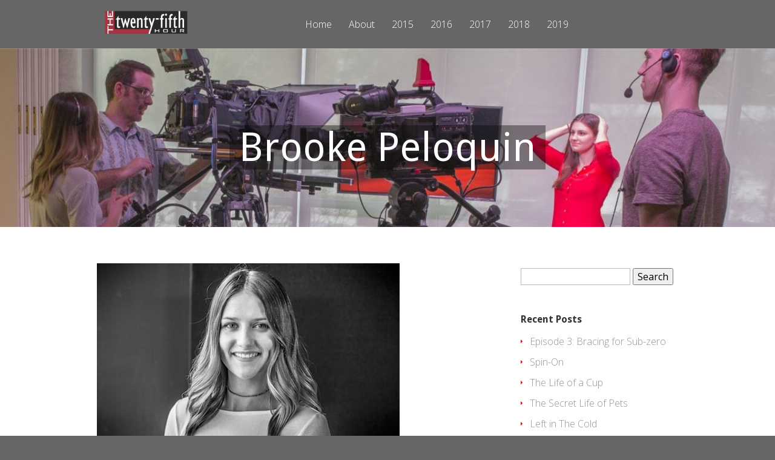

--- FILE ---
content_type: text/html; charset=UTF-8
request_url: https://cusjc.ca/25hour/index.php/about/bios/brooke/
body_size: 33687
content:
<!DOCTYPE html>
<!--[if IE 6]>
<html id="ie6" lang="en-US">
<![endif]-->
<!--[if IE 7]>
<html id="ie7" lang="en-US">
<![endif]-->
<!--[if IE 8]>
<html id="ie8" lang="en-US">
<![endif]-->
<!--[if !(IE 6) | !(IE 7) | !(IE 8)  ]><!-->
<html lang="en-US">
<!--<![endif]-->
<head>
	<meta charset="UTF-8" />
			
	<meta http-equiv="X-UA-Compatible" content="IE=edge">
	<link rel="pingback" href="https://cusjc.ca/25hour/xmlrpc.php" />

		<!--[if lt IE 9]>
	<script src="https://cusjc.ca/25hour/wp-content/themes/Vertex/js/html5.js" type="text/javascript"></script>
	<![endif]-->

	<script type="text/javascript">
		document.documentElement.className = 'js';
	</script>

	<script>var et_site_url='https://cusjc.ca/25hour';var et_post_id='529';function et_core_page_resource_fallback(a,b){"undefined"===typeof b&&(b=a.sheet.cssRules&&0===a.sheet.cssRules.length);b&&(a.onerror=null,a.onload=null,a.href?a.href=et_site_url+"/?et_core_page_resource="+a.id+et_post_id:a.src&&(a.src=et_site_url+"/?et_core_page_resource="+a.id+et_post_id))}
</script><meta name='robots' content='index, follow, max-image-preview:large, max-snippet:-1, max-video-preview:-1' />
	<style>img:is([sizes="auto" i], [sizes^="auto," i]) { contain-intrinsic-size: 3000px 1500px }</style>
	
	<!-- This site is optimized with the Yoast SEO plugin v17.3 - https://yoast.com/wordpress/plugins/seo/ -->
	<title>Brooke Peloquin - Twenty-Fifth Hour</title>
	<link rel="canonical" href="https://cusjc.ca/25hour/wp-content/uploads/2017/02/Brooke.jpg" />
	<meta property="og:locale" content="en_US" />
	<meta property="og:type" content="article" />
	<meta property="og:title" content="Brooke Peloquin - Twenty-Fifth Hour" />
	<meta property="og:description" content="Brooke Peloquin" />
	<meta property="og:url" content="https://cusjc.ca/25hour/wp-content/uploads/2017/02/Brooke.jpg" />
	<meta property="og:site_name" content="Twenty-Fifth Hour" />
	<meta property="article:modified_time" content="2017-02-08T19:00:52+00:00" />
	<meta property="og:image" content="https://cusjc.ca/25hour/wp-content/uploads/2017/02/Brooke.jpg" />
	<meta property="og:image:width" content="500" />
	<meta property="og:image:height" content="333" />
	<meta name="twitter:card" content="summary" />
	<script type="application/ld+json" class="yoast-schema-graph">{"@context":"https://schema.org","@graph":[{"@type":"WebSite","@id":"https://cusjc.ca/25hour/#website","url":"https://cusjc.ca/25hour/","name":"Twenty-Fifth Hour","description":"","potentialAction":[{"@type":"SearchAction","target":{"@type":"EntryPoint","urlTemplate":"https://cusjc.ca/25hour/?s={search_term_string}"},"query-input":"required name=search_term_string"}],"inLanguage":"en-US"},{"@type":"WebPage","@id":"https://cusjc.ca/25hour/wp-content/uploads/2017/02/Brooke.jpg#webpage","url":"https://cusjc.ca/25hour/wp-content/uploads/2017/02/Brooke.jpg","name":"Brooke Peloquin - Twenty-Fifth Hour","isPartOf":{"@id":"https://cusjc.ca/25hour/#website"},"datePublished":"2017-02-08T16:04:41+00:00","dateModified":"2017-02-08T19:00:52+00:00","breadcrumb":{"@id":"https://cusjc.ca/25hour/wp-content/uploads/2017/02/Brooke.jpg#breadcrumb"},"inLanguage":"en-US","potentialAction":[{"@type":"ReadAction","target":["https://cusjc.ca/25hour/wp-content/uploads/2017/02/Brooke.jpg"]}]},{"@type":"BreadcrumbList","@id":"https://cusjc.ca/25hour/wp-content/uploads/2017/02/Brooke.jpg#breadcrumb","itemListElement":[{"@type":"ListItem","position":1,"name":"Home","item":"https://cusjc.ca/25hour/"},{"@type":"ListItem","position":2,"name":"About","item":"https://cusjc.ca/25hour/index.php/about/"},{"@type":"ListItem","position":3,"name":"Winter 2017 Bios","item":"https://cusjc.ca/25hour/index.php/about/bios/"},{"@type":"ListItem","position":4,"name":"Brooke Peloquin"}]}]}</script>
	<!-- / Yoast SEO plugin. -->


<link rel='dns-prefetch' href='//fonts.googleapis.com' />
<link rel="alternate" type="application/rss+xml" title="Twenty-Fifth Hour &raquo; Feed" href="https://cusjc.ca/25hour/index.php/feed/" />
<link rel="alternate" type="application/rss+xml" title="Twenty-Fifth Hour &raquo; Comments Feed" href="https://cusjc.ca/25hour/index.php/comments/feed/" />
<script type="text/javascript">
/* <![CDATA[ */
window._wpemojiSettings = {"baseUrl":"https:\/\/s.w.org\/images\/core\/emoji\/16.0.1\/72x72\/","ext":".png","svgUrl":"https:\/\/s.w.org\/images\/core\/emoji\/16.0.1\/svg\/","svgExt":".svg","source":{"concatemoji":"https:\/\/cusjc.ca\/25hour\/wp-includes\/js\/wp-emoji-release.min.js?ver=6.8.3"}};
/*! This file is auto-generated */
!function(s,n){var o,i,e;function c(e){try{var t={supportTests:e,timestamp:(new Date).valueOf()};sessionStorage.setItem(o,JSON.stringify(t))}catch(e){}}function p(e,t,n){e.clearRect(0,0,e.canvas.width,e.canvas.height),e.fillText(t,0,0);var t=new Uint32Array(e.getImageData(0,0,e.canvas.width,e.canvas.height).data),a=(e.clearRect(0,0,e.canvas.width,e.canvas.height),e.fillText(n,0,0),new Uint32Array(e.getImageData(0,0,e.canvas.width,e.canvas.height).data));return t.every(function(e,t){return e===a[t]})}function u(e,t){e.clearRect(0,0,e.canvas.width,e.canvas.height),e.fillText(t,0,0);for(var n=e.getImageData(16,16,1,1),a=0;a<n.data.length;a++)if(0!==n.data[a])return!1;return!0}function f(e,t,n,a){switch(t){case"flag":return n(e,"\ud83c\udff3\ufe0f\u200d\u26a7\ufe0f","\ud83c\udff3\ufe0f\u200b\u26a7\ufe0f")?!1:!n(e,"\ud83c\udde8\ud83c\uddf6","\ud83c\udde8\u200b\ud83c\uddf6")&&!n(e,"\ud83c\udff4\udb40\udc67\udb40\udc62\udb40\udc65\udb40\udc6e\udb40\udc67\udb40\udc7f","\ud83c\udff4\u200b\udb40\udc67\u200b\udb40\udc62\u200b\udb40\udc65\u200b\udb40\udc6e\u200b\udb40\udc67\u200b\udb40\udc7f");case"emoji":return!a(e,"\ud83e\udedf")}return!1}function g(e,t,n,a){var r="undefined"!=typeof WorkerGlobalScope&&self instanceof WorkerGlobalScope?new OffscreenCanvas(300,150):s.createElement("canvas"),o=r.getContext("2d",{willReadFrequently:!0}),i=(o.textBaseline="top",o.font="600 32px Arial",{});return e.forEach(function(e){i[e]=t(o,e,n,a)}),i}function t(e){var t=s.createElement("script");t.src=e,t.defer=!0,s.head.appendChild(t)}"undefined"!=typeof Promise&&(o="wpEmojiSettingsSupports",i=["flag","emoji"],n.supports={everything:!0,everythingExceptFlag:!0},e=new Promise(function(e){s.addEventListener("DOMContentLoaded",e,{once:!0})}),new Promise(function(t){var n=function(){try{var e=JSON.parse(sessionStorage.getItem(o));if("object"==typeof e&&"number"==typeof e.timestamp&&(new Date).valueOf()<e.timestamp+604800&&"object"==typeof e.supportTests)return e.supportTests}catch(e){}return null}();if(!n){if("undefined"!=typeof Worker&&"undefined"!=typeof OffscreenCanvas&&"undefined"!=typeof URL&&URL.createObjectURL&&"undefined"!=typeof Blob)try{var e="postMessage("+g.toString()+"("+[JSON.stringify(i),f.toString(),p.toString(),u.toString()].join(",")+"));",a=new Blob([e],{type:"text/javascript"}),r=new Worker(URL.createObjectURL(a),{name:"wpTestEmojiSupports"});return void(r.onmessage=function(e){c(n=e.data),r.terminate(),t(n)})}catch(e){}c(n=g(i,f,p,u))}t(n)}).then(function(e){for(var t in e)n.supports[t]=e[t],n.supports.everything=n.supports.everything&&n.supports[t],"flag"!==t&&(n.supports.everythingExceptFlag=n.supports.everythingExceptFlag&&n.supports[t]);n.supports.everythingExceptFlag=n.supports.everythingExceptFlag&&!n.supports.flag,n.DOMReady=!1,n.readyCallback=function(){n.DOMReady=!0}}).then(function(){return e}).then(function(){var e;n.supports.everything||(n.readyCallback(),(e=n.source||{}).concatemoji?t(e.concatemoji):e.wpemoji&&e.twemoji&&(t(e.twemoji),t(e.wpemoji)))}))}((window,document),window._wpemojiSettings);
/* ]]> */
</script>
<meta content="Vertex v.1.8.15" name="generator"/><style id='wp-emoji-styles-inline-css' type='text/css'>

	img.wp-smiley, img.emoji {
		display: inline !important;
		border: none !important;
		box-shadow: none !important;
		height: 1em !important;
		width: 1em !important;
		margin: 0 0.07em !important;
		vertical-align: -0.1em !important;
		background: none !important;
		padding: 0 !important;
	}
</style>
<link rel='stylesheet' id='wp-block-library-css' href='https://cusjc.ca/25hour/wp-includes/css/dist/block-library/style.min.css?ver=6.8.3' type='text/css' media='all' />
<style id='classic-theme-styles-inline-css' type='text/css'>
/*! This file is auto-generated */
.wp-block-button__link{color:#fff;background-color:#32373c;border-radius:9999px;box-shadow:none;text-decoration:none;padding:calc(.667em + 2px) calc(1.333em + 2px);font-size:1.125em}.wp-block-file__button{background:#32373c;color:#fff;text-decoration:none}
</style>
<style id='global-styles-inline-css' type='text/css'>
:root{--wp--preset--aspect-ratio--square: 1;--wp--preset--aspect-ratio--4-3: 4/3;--wp--preset--aspect-ratio--3-4: 3/4;--wp--preset--aspect-ratio--3-2: 3/2;--wp--preset--aspect-ratio--2-3: 2/3;--wp--preset--aspect-ratio--16-9: 16/9;--wp--preset--aspect-ratio--9-16: 9/16;--wp--preset--color--black: #000000;--wp--preset--color--cyan-bluish-gray: #abb8c3;--wp--preset--color--white: #ffffff;--wp--preset--color--pale-pink: #f78da7;--wp--preset--color--vivid-red: #cf2e2e;--wp--preset--color--luminous-vivid-orange: #ff6900;--wp--preset--color--luminous-vivid-amber: #fcb900;--wp--preset--color--light-green-cyan: #7bdcb5;--wp--preset--color--vivid-green-cyan: #00d084;--wp--preset--color--pale-cyan-blue: #8ed1fc;--wp--preset--color--vivid-cyan-blue: #0693e3;--wp--preset--color--vivid-purple: #9b51e0;--wp--preset--gradient--vivid-cyan-blue-to-vivid-purple: linear-gradient(135deg,rgba(6,147,227,1) 0%,rgb(155,81,224) 100%);--wp--preset--gradient--light-green-cyan-to-vivid-green-cyan: linear-gradient(135deg,rgb(122,220,180) 0%,rgb(0,208,130) 100%);--wp--preset--gradient--luminous-vivid-amber-to-luminous-vivid-orange: linear-gradient(135deg,rgba(252,185,0,1) 0%,rgba(255,105,0,1) 100%);--wp--preset--gradient--luminous-vivid-orange-to-vivid-red: linear-gradient(135deg,rgba(255,105,0,1) 0%,rgb(207,46,46) 100%);--wp--preset--gradient--very-light-gray-to-cyan-bluish-gray: linear-gradient(135deg,rgb(238,238,238) 0%,rgb(169,184,195) 100%);--wp--preset--gradient--cool-to-warm-spectrum: linear-gradient(135deg,rgb(74,234,220) 0%,rgb(151,120,209) 20%,rgb(207,42,186) 40%,rgb(238,44,130) 60%,rgb(251,105,98) 80%,rgb(254,248,76) 100%);--wp--preset--gradient--blush-light-purple: linear-gradient(135deg,rgb(255,206,236) 0%,rgb(152,150,240) 100%);--wp--preset--gradient--blush-bordeaux: linear-gradient(135deg,rgb(254,205,165) 0%,rgb(254,45,45) 50%,rgb(107,0,62) 100%);--wp--preset--gradient--luminous-dusk: linear-gradient(135deg,rgb(255,203,112) 0%,rgb(199,81,192) 50%,rgb(65,88,208) 100%);--wp--preset--gradient--pale-ocean: linear-gradient(135deg,rgb(255,245,203) 0%,rgb(182,227,212) 50%,rgb(51,167,181) 100%);--wp--preset--gradient--electric-grass: linear-gradient(135deg,rgb(202,248,128) 0%,rgb(113,206,126) 100%);--wp--preset--gradient--midnight: linear-gradient(135deg,rgb(2,3,129) 0%,rgb(40,116,252) 100%);--wp--preset--font-size--small: 13px;--wp--preset--font-size--medium: 20px;--wp--preset--font-size--large: 36px;--wp--preset--font-size--x-large: 42px;--wp--preset--spacing--20: 0.44rem;--wp--preset--spacing--30: 0.67rem;--wp--preset--spacing--40: 1rem;--wp--preset--spacing--50: 1.5rem;--wp--preset--spacing--60: 2.25rem;--wp--preset--spacing--70: 3.38rem;--wp--preset--spacing--80: 5.06rem;--wp--preset--shadow--natural: 6px 6px 9px rgba(0, 0, 0, 0.2);--wp--preset--shadow--deep: 12px 12px 50px rgba(0, 0, 0, 0.4);--wp--preset--shadow--sharp: 6px 6px 0px rgba(0, 0, 0, 0.2);--wp--preset--shadow--outlined: 6px 6px 0px -3px rgba(255, 255, 255, 1), 6px 6px rgba(0, 0, 0, 1);--wp--preset--shadow--crisp: 6px 6px 0px rgba(0, 0, 0, 1);}:where(.is-layout-flex){gap: 0.5em;}:where(.is-layout-grid){gap: 0.5em;}body .is-layout-flex{display: flex;}.is-layout-flex{flex-wrap: wrap;align-items: center;}.is-layout-flex > :is(*, div){margin: 0;}body .is-layout-grid{display: grid;}.is-layout-grid > :is(*, div){margin: 0;}:where(.wp-block-columns.is-layout-flex){gap: 2em;}:where(.wp-block-columns.is-layout-grid){gap: 2em;}:where(.wp-block-post-template.is-layout-flex){gap: 1.25em;}:where(.wp-block-post-template.is-layout-grid){gap: 1.25em;}.has-black-color{color: var(--wp--preset--color--black) !important;}.has-cyan-bluish-gray-color{color: var(--wp--preset--color--cyan-bluish-gray) !important;}.has-white-color{color: var(--wp--preset--color--white) !important;}.has-pale-pink-color{color: var(--wp--preset--color--pale-pink) !important;}.has-vivid-red-color{color: var(--wp--preset--color--vivid-red) !important;}.has-luminous-vivid-orange-color{color: var(--wp--preset--color--luminous-vivid-orange) !important;}.has-luminous-vivid-amber-color{color: var(--wp--preset--color--luminous-vivid-amber) !important;}.has-light-green-cyan-color{color: var(--wp--preset--color--light-green-cyan) !important;}.has-vivid-green-cyan-color{color: var(--wp--preset--color--vivid-green-cyan) !important;}.has-pale-cyan-blue-color{color: var(--wp--preset--color--pale-cyan-blue) !important;}.has-vivid-cyan-blue-color{color: var(--wp--preset--color--vivid-cyan-blue) !important;}.has-vivid-purple-color{color: var(--wp--preset--color--vivid-purple) !important;}.has-black-background-color{background-color: var(--wp--preset--color--black) !important;}.has-cyan-bluish-gray-background-color{background-color: var(--wp--preset--color--cyan-bluish-gray) !important;}.has-white-background-color{background-color: var(--wp--preset--color--white) !important;}.has-pale-pink-background-color{background-color: var(--wp--preset--color--pale-pink) !important;}.has-vivid-red-background-color{background-color: var(--wp--preset--color--vivid-red) !important;}.has-luminous-vivid-orange-background-color{background-color: var(--wp--preset--color--luminous-vivid-orange) !important;}.has-luminous-vivid-amber-background-color{background-color: var(--wp--preset--color--luminous-vivid-amber) !important;}.has-light-green-cyan-background-color{background-color: var(--wp--preset--color--light-green-cyan) !important;}.has-vivid-green-cyan-background-color{background-color: var(--wp--preset--color--vivid-green-cyan) !important;}.has-pale-cyan-blue-background-color{background-color: var(--wp--preset--color--pale-cyan-blue) !important;}.has-vivid-cyan-blue-background-color{background-color: var(--wp--preset--color--vivid-cyan-blue) !important;}.has-vivid-purple-background-color{background-color: var(--wp--preset--color--vivid-purple) !important;}.has-black-border-color{border-color: var(--wp--preset--color--black) !important;}.has-cyan-bluish-gray-border-color{border-color: var(--wp--preset--color--cyan-bluish-gray) !important;}.has-white-border-color{border-color: var(--wp--preset--color--white) !important;}.has-pale-pink-border-color{border-color: var(--wp--preset--color--pale-pink) !important;}.has-vivid-red-border-color{border-color: var(--wp--preset--color--vivid-red) !important;}.has-luminous-vivid-orange-border-color{border-color: var(--wp--preset--color--luminous-vivid-orange) !important;}.has-luminous-vivid-amber-border-color{border-color: var(--wp--preset--color--luminous-vivid-amber) !important;}.has-light-green-cyan-border-color{border-color: var(--wp--preset--color--light-green-cyan) !important;}.has-vivid-green-cyan-border-color{border-color: var(--wp--preset--color--vivid-green-cyan) !important;}.has-pale-cyan-blue-border-color{border-color: var(--wp--preset--color--pale-cyan-blue) !important;}.has-vivid-cyan-blue-border-color{border-color: var(--wp--preset--color--vivid-cyan-blue) !important;}.has-vivid-purple-border-color{border-color: var(--wp--preset--color--vivid-purple) !important;}.has-vivid-cyan-blue-to-vivid-purple-gradient-background{background: var(--wp--preset--gradient--vivid-cyan-blue-to-vivid-purple) !important;}.has-light-green-cyan-to-vivid-green-cyan-gradient-background{background: var(--wp--preset--gradient--light-green-cyan-to-vivid-green-cyan) !important;}.has-luminous-vivid-amber-to-luminous-vivid-orange-gradient-background{background: var(--wp--preset--gradient--luminous-vivid-amber-to-luminous-vivid-orange) !important;}.has-luminous-vivid-orange-to-vivid-red-gradient-background{background: var(--wp--preset--gradient--luminous-vivid-orange-to-vivid-red) !important;}.has-very-light-gray-to-cyan-bluish-gray-gradient-background{background: var(--wp--preset--gradient--very-light-gray-to-cyan-bluish-gray) !important;}.has-cool-to-warm-spectrum-gradient-background{background: var(--wp--preset--gradient--cool-to-warm-spectrum) !important;}.has-blush-light-purple-gradient-background{background: var(--wp--preset--gradient--blush-light-purple) !important;}.has-blush-bordeaux-gradient-background{background: var(--wp--preset--gradient--blush-bordeaux) !important;}.has-luminous-dusk-gradient-background{background: var(--wp--preset--gradient--luminous-dusk) !important;}.has-pale-ocean-gradient-background{background: var(--wp--preset--gradient--pale-ocean) !important;}.has-electric-grass-gradient-background{background: var(--wp--preset--gradient--electric-grass) !important;}.has-midnight-gradient-background{background: var(--wp--preset--gradient--midnight) !important;}.has-small-font-size{font-size: var(--wp--preset--font-size--small) !important;}.has-medium-font-size{font-size: var(--wp--preset--font-size--medium) !important;}.has-large-font-size{font-size: var(--wp--preset--font-size--large) !important;}.has-x-large-font-size{font-size: var(--wp--preset--font-size--x-large) !important;}
:where(.wp-block-post-template.is-layout-flex){gap: 1.25em;}:where(.wp-block-post-template.is-layout-grid){gap: 1.25em;}
:where(.wp-block-columns.is-layout-flex){gap: 2em;}:where(.wp-block-columns.is-layout-grid){gap: 2em;}
:root :where(.wp-block-pullquote){font-size: 1.5em;line-height: 1.6;}
</style>
<link rel='stylesheet' id='vertex-fonts-css' href='https://fonts.googleapis.com/css?family=Open+Sans:300italic,400italic,700italic,800italic,400,300,700,800|Raleway:400,200,100,500,700,800&#038;subset=latin,latin-ext' type='text/css' media='all' />
<link rel='stylesheet' id='et-gf-droid-sans-css' href='https://fonts.googleapis.com/css?family=Droid+Sans:400,700&#038;subset=latin' type='text/css' media='all' />
<link rel='stylesheet' id='vertex-style-css' href='https://cusjc.ca/25hour/wp-content/themes/Vertex/style.css?ver=6.8.3' type='text/css' media='all' />
<link rel='stylesheet' id='et-shortcodes-css-css' href='https://cusjc.ca/25hour/wp-content/themes/Vertex/epanel/shortcodes/css/shortcodes-legacy.css?ver=1.8.15' type='text/css' media='all' />
<link rel='stylesheet' id='et-shortcodes-responsive-css-css' href='https://cusjc.ca/25hour/wp-content/themes/Vertex/epanel/shortcodes/css/shortcodes_responsive.css?ver=1.8.15' type='text/css' media='all' />
<link rel='stylesheet' id='magnific_popup-css' href='https://cusjc.ca/25hour/wp-content/themes/Vertex/includes/page_templates/js/magnific_popup/magnific_popup.css?ver=1.3.4' type='text/css' media='screen' />
<link rel='stylesheet' id='et_page_templates-css' href='https://cusjc.ca/25hour/wp-content/themes/Vertex/includes/page_templates/page_templates.css?ver=1.8' type='text/css' media='screen' />
<script type="text/javascript" src="https://cusjc.ca/25hour/wp-includes/js/jquery/jquery.min.js?ver=3.7.1" id="jquery-core-js"></script>
<script type="text/javascript" src="https://cusjc.ca/25hour/wp-includes/js/jquery/jquery-migrate.min.js?ver=3.4.1" id="jquery-migrate-js"></script>
<link rel="https://api.w.org/" href="https://cusjc.ca/25hour/index.php/wp-json/" /><link rel="alternate" title="JSON" type="application/json" href="https://cusjc.ca/25hour/index.php/wp-json/wp/v2/media/529" /><link rel="EditURI" type="application/rsd+xml" title="RSD" href="https://cusjc.ca/25hour/xmlrpc.php?rsd" />
<meta name="generator" content="WordPress 6.8.3" />
<link rel='shortlink' href='https://cusjc.ca/25hour/?p=529' />
<link rel="alternate" title="oEmbed (JSON)" type="application/json+oembed" href="https://cusjc.ca/25hour/index.php/wp-json/oembed/1.0/embed?url=https%3A%2F%2Fcusjc.ca%2F25hour%2Findex.php%2Fabout%2Fbios%2Fbrooke%2F" />
<link rel="alternate" title="oEmbed (XML)" type="text/xml+oembed" href="https://cusjc.ca/25hour/index.php/wp-json/oembed/1.0/embed?url=https%3A%2F%2Fcusjc.ca%2F25hour%2Findex.php%2Fabout%2Fbios%2Fbrooke%2F&#038;format=xml" />
<meta name="viewport" content="width=device-width, initial-scale=1.0, maximum-scale=1.0, user-scalable=0" />	<style>
		#top-area, #pre-footer { background-image: url(http://cusjc.ca/25hour/wp-content/uploads/2017/03/25th-Hour-Show-1-Photos-9.jpg); }
	</style>
	<style>
		a { color: #cf1126; }

		body { color: #959494; }

		body, #top-menu, a.action-button, .skills li, .nav li ul, .et_mobile_menu, .description h2, .alt-description h2 { background-color: #666666; }

		.tagline, .et-zoom, a.more, .skill-amount, .description p.meta-info, .alt-description p.meta-info, #content-area .wp-pagenavi span.current, #content-area .wp-pagenavi a:hover, .comment-reply-link, .form-submit #submit { background-color: #cf1126; }
		.footer-widget li:before, .widget li:before { border-left-color: #cf1126; }

		#top-menu a, .et_mobile_menu a { color: #ffffff; }

		#top-menu li.current-menu-item > a, .et_mobile_menu li.current-menu-item > a { color: #ffffff; }

	h1, h2, h3, h4, h5, h6, #top-area h1, .et-description h2, .et-home-testimonial blockquote p, .description h2, .alt-description h2, blockquote p, #comments, #reply-title, #footer-logo, #et-logo { font-family: 'Droid Sans', Helvetica, Arial, Lucida, sans-serif; }	</style>
<link rel="stylesheet" id="et--customizer-global-cached-inline-styles" href="https://cusjc.ca/25hour/wp-content/cache/et/global/et--customizer-global-17674573590804.min.css" onerror="et_core_page_resource_fallback(this, true)" onload="et_core_page_resource_fallback(this)" /></head>
<body class="attachment wp-singular attachment-template-default attachmentid-529 attachment-jpeg wp-theme-Vertex et-scroll-animations et_includes_sidebar">
	<header id="main-header">
		<div id="top-menu">
			<div class="container clearfix">

				<div id="et-logo">
				<a href="https://cusjc.ca/25hour/"><img src="http://cusjc.ca/25hour/wp-content/uploads/2016/09/25-hour-logo.png" alt="Twenty-Fifth Hour" /></a>				</div>

				<nav>
									<ul class="nav">
													<li ><a href="https://cusjc.ca/25hour/">Home</a></li>
						
						<li class="page_item page-item-5 page_item_has_children current_page_ancestor"><a href="https://cusjc.ca/25hour/index.php/about/">About</a>
<ul class='children'>
	<li class="page_item page-item-1050"><a href="https://cusjc.ca/25hour/index.php/about/fall-2017-bios/">Fall 2017 Bios</a></li>
	<li class="page_item page-item-1674"><a href="https://cusjc.ca/25hour/index.php/about/fall-2018-bios/">Fall 2018 Bios</a></li>
	<li class="page_item page-item-2589"><a href="https://cusjc.ca/25hour/index.php/about/fall-2019-bio/">Fall 2019 Bios</a></li>
	<li class="page_item page-item-483 current_page_ancestor current_page_parent"><a href="https://cusjc.ca/25hour/index.php/about/bios/">Winter 2017 Bios</a></li>
	<li class="page_item page-item-1421"><a href="https://cusjc.ca/25hour/index.php/about/winter-2018-bios/">Winter 2018 Bios</a></li>
	<li class="page_item page-item-2181"><a href="https://cusjc.ca/25hour/index.php/about/winter-2019-bios/">Winter 2019 Bios</a></li>
</ul>
</li>
							<li class="cat-item cat-item-100"><a href="https://cusjc.ca/25hour/index.php/category/2015/">2015</a>
<ul class='children'>
	<li class="cat-item cat-item-101"><a href="https://cusjc.ca/25hour/index.php/category/2015/episode-1/">Episode 1</a>
</li>
	<li class="cat-item cat-item-102"><a href="https://cusjc.ca/25hour/index.php/category/2015/episode-2/">Episode 2</a>
</li>
	<li class="cat-item cat-item-103"><a href="https://cusjc.ca/25hour/index.php/category/2015/episode-3/">Episode 3</a>
</li>
</ul>
</li>
	<li class="cat-item cat-item-98"><a href="https://cusjc.ca/25hour/index.php/category/2016/">2016</a>
<ul class='children'>
	<li class="cat-item cat-item-3"><a href="https://cusjc.ca/25hour/index.php/category/2016/fall-2016-episode-1/">Episode 1 – Profiles</a>
</li>
	<li class="cat-item cat-item-4"><a href="https://cusjc.ca/25hour/index.php/category/2016/fall-2016-episode-2/">Episode 2 &#8211; Slice of Life</a>
</li>
	<li class="cat-item cat-item-5"><a href="https://cusjc.ca/25hour/index.php/category/2016/fall-2016-episode-3/">Episode 3 &#8211; Retro</a>
</li>
</ul>
</li>
	<li class="cat-item cat-item-99"><a href="https://cusjc.ca/25hour/index.php/category/2017/">2017</a>
<ul class='children'>
	<li class="cat-item cat-item-121"><a href="https://cusjc.ca/25hour/index.php/category/2017/fall-episode-1-profiles/">Fall &#8211; Episode 1 &#8211; Profiles</a>
</li>
	<li class="cat-item cat-item-122"><a href="https://cusjc.ca/25hour/index.php/category/2017/fall-episode-2-on-location/">Fall &#8211; Episode 2 &#8211; On location</a>
</li>
	<li class="cat-item cat-item-123"><a href="https://cusjc.ca/25hour/index.php/category/2017/fall-episode-3-term-finale/">Fall &#8211; Episode 3 &#8211; Term finale</a>
</li>
	<li class="cat-item cat-item-104"><a href="https://cusjc.ca/25hour/index.php/category/2017/episode-1-profiles/">Winter &#8211; Episode 1 &#8211; Profiles</a>
</li>
	<li class="cat-item cat-item-113"><a href="https://cusjc.ca/25hour/index.php/category/2017/episode-2-international-womens-day/">Winter &#8211; Episode 2 &#8211; International Women&#039;s Day</a>
</li>
	<li class="cat-item cat-item-120"><a href="https://cusjc.ca/25hour/index.php/category/2017/episode-3-almonte/">Winter &#8211; Episode 3 &#8211; Almonte</a>
</li>
</ul>
</li>
	<li class="cat-item cat-item-204"><a href="https://cusjc.ca/25hour/index.php/category/2018/">2018</a>
<ul class='children'>
	<li class="cat-item cat-item-209"><a href="https://cusjc.ca/25hour/index.php/category/2018/fall-episode-1-profiles-2018/">Fall &#8211; Episode 1 &#8211; Profiles</a>
</li>
	<li class="cat-item cat-item-210"><a href="https://cusjc.ca/25hour/index.php/category/2018/fall-episode-2-studio/">Fall &#8211; Episode 2 &#8211; Changing Seasons</a>
</li>
	<li class="cat-item cat-item-211"><a href="https://cusjc.ca/25hour/index.php/category/2018/fall-episode-3-finale/">Fall &#8211; Episode 3 &#8211; Finale</a>
</li>
	<li class="cat-item cat-item-205"><a href="https://cusjc.ca/25hour/index.php/category/2018/winter-episode-1-profiles/">Winter &#8211; Episode 1 &#8211; Profiles</a>
</li>
	<li class="cat-item cat-item-206"><a href="https://cusjc.ca/25hour/index.php/category/2018/winter-episode-2-on-location/">Winter &#8211; Episode 2 &#8211; On location</a>
</li>
	<li class="cat-item cat-item-207"><a href="https://cusjc.ca/25hour/index.php/category/2018/winter-episode-3-term-finale/">Winter &#8211; Episode 3 &#8211; Term finale</a>
</li>
</ul>
</li>
	<li class="cat-item cat-item-293"><a href="https://cusjc.ca/25hour/index.php/category/2019/">2019</a>
<ul class='children'>
	<li class="cat-item cat-item-297"><a href="https://cusjc.ca/25hour/index.php/category/2019/fall-episode1-profiles2019/">Fall &#8211; Episode 1 &#8211; Profiles</a>
</li>
	<li class="cat-item cat-item-298"><a href="https://cusjc.ca/25hour/index.php/category/2019/fall-espisode2-documentary/">Fall &#8211; Episode 2 &#8211; Ottawa post-election</a>
</li>
	<li class="cat-item cat-item-299"><a href="https://cusjc.ca/25hour/index.php/category/2019/fall-episode3-2019/">Fall &#8211; Episode 3 &#8211; Bracing for Sub-zero</a>
</li>
	<li class="cat-item cat-item-294"><a href="https://cusjc.ca/25hour/index.php/category/2019/winter-episode-1-profiles-2019/">Winter &#8211; Episode 1 &#8211; Profiles</a>
</li>
	<li class="cat-item cat-item-295"><a href="https://cusjc.ca/25hour/index.php/category/2019/winter-episode-2-alternatives/">Winter &#8211; Episode 2 &#8211; Alternatives</a>
</li>
	<li class="cat-item cat-item-296"><a href="https://cusjc.ca/25hour/index.php/category/2019/winter-episode-3-home/">Winter &#8211; Episode 3 &#8211; Home</a>
</li>
</ul>
</li>
					</ul>
								</nav>

				<div id="et_mobile_nav_menu"><a href="#" class="mobile_nav closed"><span class="desktop-text">Navigation Menu</span><span class="mobile-text">Menu</span><span class="et_mobile_arrow"></span></a></div>			</div> <!-- .container -->
		</div> <!-- #top-menu -->

		<div id="top-area" class="et-animation">
			<div class="container clearfix">

							<h1 class="title">Brooke Peloquin</h1>
			
			
				<br />

							</div> <!-- .container -->
		</div> <!-- #top-area -->
	</header> <!-- #main-header -->
<div id="content-area">
	<div class="container clearfix">
		<div id="main-area">

			
			<article id="post-529" class="image-attachment post-529 attachment type-attachment status-inherit hentry">
				<div class="entry-attachment">
					<div class="attachment">
						<a href="https://cusjc.ca/25hour/index.php/about/bios/christian/" title="Brooke Peloquin" rel="attachment"><img width="500" height="333" src="https://cusjc.ca/25hour/wp-content/uploads/2017/02/Brooke.jpg" class="attachment-960x960 size-960x960" alt="" decoding="async" loading="lazy" srcset="https://cusjc.ca/25hour/wp-content/uploads/2017/02/Brooke.jpg 500w, https://cusjc.ca/25hour/wp-content/uploads/2017/02/Brooke-300x200.jpg 300w, https://cusjc.ca/25hour/wp-content/uploads/2017/02/Brooke-140x94.jpg 140w" sizes="auto, (max-width: 500px) 100vw, 500px" /></a>

												<div class="entry-caption">
							<p>Brooke Peloquin</p>
						</div>
											</div><!-- .attachment -->

				</div><!-- .entry-attachment -->

				<div id="image-navigation" class="navigation clearfix">
					<span class="previous-image"><a href='https://cusjc.ca/25hour/index.php/about/bios/brittany/'>&larr; Previous</a></span>
					<span class="next-image"><a href='https://cusjc.ca/25hour/index.php/about/bios/christian/'>Next &rarr;</a></span>
				</div><!-- #image-navigation -->

				<div class="entry-description">
														</div><!-- .entry-description -->
			</article> <!-- .image-attachment -->

		</div> <!-- #main-area -->

			<div id="sidebar">
		<div id="search-2" class="widget widget_search"><form role="search" method="get" id="searchform" class="searchform" action="https://cusjc.ca/25hour/">
				<div>
					<label class="screen-reader-text" for="s">Search for:</label>
					<input type="text" value="" name="s" id="s" />
					<input type="submit" id="searchsubmit" value="Search" />
				</div>
			</form></div> <!-- end .widget -->
		<div id="recent-posts-2" class="widget widget_recent_entries">
		<h4 class="widgettitle">Recent Posts</h4>
		<ul>
											<li>
					<a href="https://cusjc.ca/25hour/index.php/2019/12/09/episode-3-bracing-for-sub-zero/">Episode 3: Bracing for Sub-zero</a>
									</li>
											<li>
					<a href="https://cusjc.ca/25hour/index.php/2019/12/06/spin-on/">Spin-On</a>
									</li>
											<li>
					<a href="https://cusjc.ca/25hour/index.php/2019/12/06/the-life-of-a-cup/">The Life of a Cup</a>
									</li>
											<li>
					<a href="https://cusjc.ca/25hour/index.php/2019/12/03/the-secret-life-of-pets/">The Secret Life of Pets</a>
									</li>
											<li>
					<a href="https://cusjc.ca/25hour/index.php/2019/12/03/left-in-the-cold/">Left in The Cold</a>
									</li>
					</ul>

		</div> <!-- end .widget -->	</div> <!-- end #sidebar -->
	</div> <!-- .container -->
</div> <!-- #content-area -->


	<footer id="main-footer">
		<div class="container">
			
			<p id="footer-info">Designed by <a href="http://www.elegantthemes.com" title="Premium WordPress Themes">Elegant Themes</a> | Powered by <a href="http://www.wordpress.org">WordPress</a></p>
		</div> <!-- .container -->
	</footer> <!-- #main-footer -->

	<script type="speculationrules">
{"prefetch":[{"source":"document","where":{"and":[{"href_matches":"\/25hour\/*"},{"not":{"href_matches":["\/25hour\/wp-*.php","\/25hour\/wp-admin\/*","\/25hour\/wp-content\/uploads\/*","\/25hour\/wp-content\/*","\/25hour\/wp-content\/plugins\/*","\/25hour\/wp-content\/themes\/Vertex\/*","\/25hour\/*\\?(.+)"]}},{"not":{"selector_matches":"a[rel~=\"nofollow\"]"}},{"not":{"selector_matches":".no-prefetch, .no-prefetch a"}}]},"eagerness":"conservative"}]}
</script>
<script type="text/javascript" src="https://cusjc.ca/25hour/wp-content/themes/Vertex/js/superfish.min.js?ver=1.0" id="superfish-js"></script>
<script type="text/javascript" src="https://cusjc.ca/25hour/wp-content/themes/Vertex/js/waypoints.min.js?ver=1.0" id="waypoints-js"></script>
<script type="text/javascript" id="vertex-custom-script-js-extra">
/* <![CDATA[ */
var et_custom = {"mobile_nav_text":"Navigation Menu"};
/* ]]> */
</script>
<script type="text/javascript" src="https://cusjc.ca/25hour/wp-content/themes/Vertex/js/custom.js?ver=1.0" id="vertex-custom-script-js"></script>
<script type="text/javascript" src="https://cusjc.ca/25hour/wp-content/themes/Vertex/core/admin/js/common.js?ver=3.20.2" id="et-core-common-js"></script>
<script type="text/javascript" src="https://cusjc.ca/25hour/wp-content/themes/Vertex/includes/page_templates/js/jquery.easing-1.3.pack.js?ver=1.3.4" id="easing-js"></script>
<script type="text/javascript" src="https://cusjc.ca/25hour/wp-content/themes/Vertex/includes/page_templates/js/magnific_popup/jquery.magnific-popup.js?ver=1.3.4" id="magnific_popup-js"></script>
<script type="text/javascript" id="et-ptemplates-frontend-js-extra">
/* <![CDATA[ */
var et_ptemplates_strings = {"captcha":"Captcha","fill":"Fill","field":"field","invalid":"Invalid email"};
/* ]]> */
</script>
<script type="text/javascript" src="https://cusjc.ca/25hour/wp-content/themes/Vertex/includes/page_templates/js/et-ptemplates-frontend.js?ver=1.1" id="et-ptemplates-frontend-js"></script>
</body>
</html>

--- FILE ---
content_type: text/css
request_url: https://cusjc.ca/25hour/wp-content/cache/et/global/et--customizer-global-17674573590804.min.css
body_size: 270
content:
.tagline-white{color:#FFFFFF;font-weight:bold}#top-area h1.title{text-align:left;font-size:65px;background:rgba(10,10,10,0.4);display:inline-block;padding:4px 16px}#gallery-1 .gallery-item{float:left;margin-top:10px;text-align:left;width:50%;font-weight:100;color:black}

--- FILE ---
content_type: application/javascript
request_url: https://cusjc.ca/25hour/wp-content/themes/Vertex/js/superfish.min.js?ver=1.0
body_size: 4414
content:
/*
 * jQuery Superfish Menu Plugin
 * Copyright (c) 2013 Joel Birch
 *
 * Dual licensed under the MIT and GPL licenses:
 *	http://www.opensource.org/licenses/mit-license.php
 *	http://www.gnu.org/licenses/gpl.html
 */

!function(e,s){"use strict";var o=function(){var o={bcClass:"sf-breadcrumb",menuClass:"sf-js-enabled",anchorClass:"sf-with-ul",menuArrowClass:"sf-arrows"},n=function(){var s=/^(?![\w\W]*Windows Phone)[\w\W]*(iPhone|iPad|iPod)/i.test(navigator.userAgent);return s&&e("html").css("cursor","pointer").on("click",e.noop),s}(),t=function(){var e=document.documentElement.style;return"behavior"in e&&"fill"in e&&/iemobile/i.test(navigator.userAgent)}(),i=function(){return!!s.PointerEvent}(),r=function(e,s){var n=o.menuClass;s.cssArrows&&(n+=" "+o.menuArrowClass),e.toggleClass(n)},a=function(s,n){return s.find("li."+n.pathClass).slice(0,n.pathLevels).addClass(n.hoverClass+" "+o.bcClass).filter(function(){return e(this).children(n.popUpSelector).hide().show().length}).removeClass(n.pathClass)},l=function(e){e.children("a").toggleClass(o.anchorClass)},h=function(e){var s=e.css("ms-touch-action"),o=e.css("touch-action");o=o||s,o="pan-y"===o?"auto":"pan-y",e.css({"ms-touch-action":o,"touch-action":o})},u=function(e){return e.closest("."+o.menuClass)},p=function(e){return u(e).data("sf-options")},c=function(){var s=e(this),o=p(s);clearTimeout(o.sfTimer),s.siblings().superfish("hide").end().superfish("show")},f=function(s){s.retainPath=e.inArray(this[0],s.$path)>-1,this.superfish("hide"),this.parents("."+s.hoverClass).length||(s.onIdle.call(u(this)),s.$path.length&&e.proxy(c,s.$path)())},d=function(){var s=e(this),o=p(s);n?e.proxy(f,s,o)():(clearTimeout(o.sfTimer),o.sfTimer=setTimeout(e.proxy(f,s,o),o.delay))},v=function(s){var o=e(this),n=p(o),t=o.siblings(s.data.popUpSelector);return n.onHandleTouch.call(t)===!1?this:void(t.length>0&&t.is(":hidden")&&(o.one("click.superfish",!1),"MSPointerDown"===s.type||"pointerdown"===s.type?o.trigger("focus"):e.proxy(c,o.parent("li"))()))},m=function(s,o){var r="li:has("+o.popUpSelector+")";e.fn.hoverIntent&&!o.disableHI?s.hoverIntent(c,d,r):s.on("mouseenter.superfish",r,c).on("mouseleave.superfish",r,d);var a="MSPointerDown.superfish";i&&(a="pointerdown.superfish"),n||(a+=" touchend.superfish"),t&&(a+=" mousedown.superfish"),s.on("focusin.superfish","li",c).on("focusout.superfish","li",d).on(a,"a",o,v)};return{hide:function(s){if(this.length){var o=this,n=p(o);if(!n)return this;var t=n.retainPath===!0?n.$path:"",i=o.find("li."+n.hoverClass).add(this).not(t).removeClass(n.hoverClass).children(n.popUpSelector),r=n.speedOut;if(s&&(i.show(),r=0),n.retainPath=!1,n.onBeforeHide.call(i)===!1)return this;i.stop(!0,!0).animate(n.animationOut,r,function(){var s=e(this);n.onHide.call(s)})}return this},show:function(){var e=p(this);if(!e)return this;var s=this.addClass(e.hoverClass),o=s.children(e.popUpSelector);return e.onBeforeShow.call(o)===!1?this:(o.stop(!0,!0).animate(e.animation,e.speed,function(){e.onShow.call(o)}),this)},destroy:function(){return this.each(function(){var s,n=e(this),t=n.data("sf-options");return t?(s=n.find(t.popUpSelector).parent("li"),clearTimeout(t.sfTimer),r(n,t),l(s),h(n),n.off(".superfish").off(".hoverIntent"),s.children(t.popUpSelector).attr("style",function(e,s){return s.replace(/display[^;]+;?/g,"")}),t.$path.removeClass(t.hoverClass+" "+o.bcClass).addClass(t.pathClass),n.find("."+t.hoverClass).removeClass(t.hoverClass),t.onDestroy.call(n),void n.removeData("sf-options")):!1})},init:function(s){return this.each(function(){var n=e(this);if(n.data("sf-options"))return!1;var t=e.extend({},e.fn.superfish.defaults,s),i=n.find(t.popUpSelector).parent("li");t.$path=a(n,t),n.data("sf-options",t),r(n,t),l(i),h(n),m(n,t),i.not("."+o.bcClass).superfish("hide",!0),t.onInit.call(this)})}}}();e.fn.superfish=function(s,n){return o[s]?o[s].apply(this,Array.prototype.slice.call(arguments,1)):"object"!=typeof s&&s?e.error("Method "+s+" does not exist on jQuery.fn.superfish"):o.init.apply(this,arguments)},e.fn.superfish.defaults={popUpSelector:"ul,.sf-mega",hoverClass:"sfHover",pathClass:"overrideThisToUse",pathLevels:1,delay:800,animation:{opacity:"show"},animationOut:{opacity:"hide"},speed:"normal",speedOut:"fast",cssArrows:!0,disableHI:!1,onInit:e.noop,onBeforeShow:e.noop,onShow:e.noop,onBeforeHide:e.noop,onHide:e.noop,onIdle:e.noop,onDestroy:e.noop,onHandleTouch:e.noop}}(jQuery,window);
